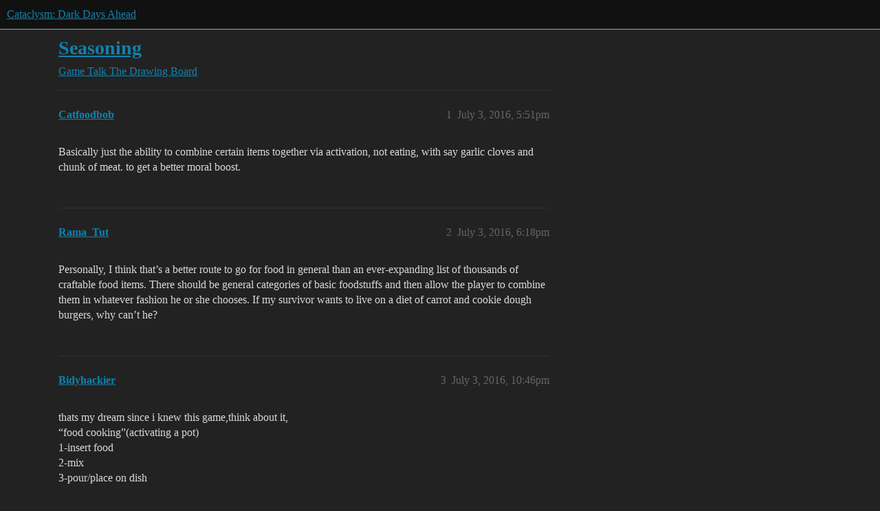

--- FILE ---
content_type: text/html; charset=utf-8
request_url: https://discourse.cataclysmdda.org/t/seasoning/12154
body_size: 8137
content:
<!DOCTYPE html>
<html lang="en">
  <head>
    <meta charset="utf-8">
    <title>Seasoning - The Drawing Board - Cataclysm: Dark Days Ahead</title>
    <meta name="description" content="Basically just the ability to combine certain items together via activation, not eating, with say garlic cloves and chunk of meat. to get a better moral boost.">
    <meta name="generator" content="Discourse 2026.1.0-latest - https://github.com/discourse/discourse version 1676659dfa0f4a3e75814a2441fdc5789f93e7da">
<link rel="icon" type="image/png" href="https://us1.discourse-cdn.com/flex016/uploads/cataclysmdda/optimized/1X/d3b410003962b43026f911a405294af25a3818d5_2_32x32.png">
<link rel="apple-touch-icon" type="image/png" href="https://us1.discourse-cdn.com/flex016/uploads/cataclysmdda/optimized/1X/21b5d044e8473b25d0bf905d60477e25f6fbe0cf_2_180x180.png">
<meta name="theme-color" media="all" content="#111111">

<meta name="color-scheme" content="dark">

<meta name="viewport" content="width=device-width, initial-scale=1.0, minimum-scale=1.0, viewport-fit=cover">
<link rel="canonical" href="https://discourse.cataclysmdda.org/t/seasoning/12154" />


<link rel="search" type="application/opensearchdescription+xml" href="https://discourse.cataclysmdda.org/opensearch.xml" title="Cataclysm: Dark Days Ahead Search">

    
    <link href="https://sea2.discourse-cdn.com/flex016/stylesheets/color_definitions_simple-dark_1_1_a4c371932b199d412bef87224ea3fb630178fec2.css?__ws=discourse.cataclysmdda.org" media="all" rel="stylesheet" class="light-scheme" data-scheme-id="1"/>

<link href="https://sea2.discourse-cdn.com/flex016/stylesheets/common_b45542f502a9b74f94f78f28f58db5f6a454f02e.css?__ws=discourse.cataclysmdda.org" media="all" rel="stylesheet" data-target="common"  />

  <link href="https://sea2.discourse-cdn.com/flex016/stylesheets/mobile_b45542f502a9b74f94f78f28f58db5f6a454f02e.css?__ws=discourse.cataclysmdda.org" media="(max-width: 39.99999rem)" rel="stylesheet" data-target="mobile"  />
  <link href="https://sea2.discourse-cdn.com/flex016/stylesheets/desktop_b45542f502a9b74f94f78f28f58db5f6a454f02e.css?__ws=discourse.cataclysmdda.org" media="(min-width: 40rem)" rel="stylesheet" data-target="desktop"  />



    <link href="https://sea2.discourse-cdn.com/flex016/stylesheets/checklist_b45542f502a9b74f94f78f28f58db5f6a454f02e.css?__ws=discourse.cataclysmdda.org" media="all" rel="stylesheet" data-target="checklist"  />
    <link href="https://sea2.discourse-cdn.com/flex016/stylesheets/discourse-adplugin_b45542f502a9b74f94f78f28f58db5f6a454f02e.css?__ws=discourse.cataclysmdda.org" media="all" rel="stylesheet" data-target="discourse-adplugin"  />
    <link href="https://sea2.discourse-cdn.com/flex016/stylesheets/discourse-ai_b45542f502a9b74f94f78f28f58db5f6a454f02e.css?__ws=discourse.cataclysmdda.org" media="all" rel="stylesheet" data-target="discourse-ai"  />
    <link href="https://sea2.discourse-cdn.com/flex016/stylesheets/discourse-cakeday_b45542f502a9b74f94f78f28f58db5f6a454f02e.css?__ws=discourse.cataclysmdda.org" media="all" rel="stylesheet" data-target="discourse-cakeday"  />
    <link href="https://sea2.discourse-cdn.com/flex016/stylesheets/discourse-chat-integration_b45542f502a9b74f94f78f28f58db5f6a454f02e.css?__ws=discourse.cataclysmdda.org" media="all" rel="stylesheet" data-target="discourse-chat-integration"  />
    <link href="https://sea2.discourse-cdn.com/flex016/stylesheets/discourse-details_b45542f502a9b74f94f78f28f58db5f6a454f02e.css?__ws=discourse.cataclysmdda.org" media="all" rel="stylesheet" data-target="discourse-details"  />
    <link href="https://sea2.discourse-cdn.com/flex016/stylesheets/discourse-github_b45542f502a9b74f94f78f28f58db5f6a454f02e.css?__ws=discourse.cataclysmdda.org" media="all" rel="stylesheet" data-target="discourse-github"  />
    <link href="https://sea2.discourse-cdn.com/flex016/stylesheets/discourse-lazy-videos_b45542f502a9b74f94f78f28f58db5f6a454f02e.css?__ws=discourse.cataclysmdda.org" media="all" rel="stylesheet" data-target="discourse-lazy-videos"  />
    <link href="https://sea2.discourse-cdn.com/flex016/stylesheets/discourse-local-dates_b45542f502a9b74f94f78f28f58db5f6a454f02e.css?__ws=discourse.cataclysmdda.org" media="all" rel="stylesheet" data-target="discourse-local-dates"  />
    <link href="https://sea2.discourse-cdn.com/flex016/stylesheets/discourse-narrative-bot_b45542f502a9b74f94f78f28f58db5f6a454f02e.css?__ws=discourse.cataclysmdda.org" media="all" rel="stylesheet" data-target="discourse-narrative-bot"  />
    <link href="https://sea2.discourse-cdn.com/flex016/stylesheets/discourse-patreon_b45542f502a9b74f94f78f28f58db5f6a454f02e.css?__ws=discourse.cataclysmdda.org" media="all" rel="stylesheet" data-target="discourse-patreon"  />
    <link href="https://sea2.discourse-cdn.com/flex016/stylesheets/discourse-presence_b45542f502a9b74f94f78f28f58db5f6a454f02e.css?__ws=discourse.cataclysmdda.org" media="all" rel="stylesheet" data-target="discourse-presence"  />
    <link href="https://sea2.discourse-cdn.com/flex016/stylesheets/discourse-solved_b45542f502a9b74f94f78f28f58db5f6a454f02e.css?__ws=discourse.cataclysmdda.org" media="all" rel="stylesheet" data-target="discourse-solved"  />
    <link href="https://sea2.discourse-cdn.com/flex016/stylesheets/footnote_b45542f502a9b74f94f78f28f58db5f6a454f02e.css?__ws=discourse.cataclysmdda.org" media="all" rel="stylesheet" data-target="footnote"  />
    <link href="https://sea2.discourse-cdn.com/flex016/stylesheets/hosted-site_b45542f502a9b74f94f78f28f58db5f6a454f02e.css?__ws=discourse.cataclysmdda.org" media="all" rel="stylesheet" data-target="hosted-site"  />
    <link href="https://sea2.discourse-cdn.com/flex016/stylesheets/poll_b45542f502a9b74f94f78f28f58db5f6a454f02e.css?__ws=discourse.cataclysmdda.org" media="all" rel="stylesheet" data-target="poll"  />
    <link href="https://sea2.discourse-cdn.com/flex016/stylesheets/spoiler-alert_b45542f502a9b74f94f78f28f58db5f6a454f02e.css?__ws=discourse.cataclysmdda.org" media="all" rel="stylesheet" data-target="spoiler-alert"  />
    <link href="https://sea2.discourse-cdn.com/flex016/stylesheets/discourse-ai_mobile_b45542f502a9b74f94f78f28f58db5f6a454f02e.css?__ws=discourse.cataclysmdda.org" media="(max-width: 39.99999rem)" rel="stylesheet" data-target="discourse-ai_mobile"  />
    <link href="https://sea2.discourse-cdn.com/flex016/stylesheets/discourse-solved_mobile_b45542f502a9b74f94f78f28f58db5f6a454f02e.css?__ws=discourse.cataclysmdda.org" media="(max-width: 39.99999rem)" rel="stylesheet" data-target="discourse-solved_mobile"  />
    <link href="https://sea2.discourse-cdn.com/flex016/stylesheets/discourse-ai_desktop_b45542f502a9b74f94f78f28f58db5f6a454f02e.css?__ws=discourse.cataclysmdda.org" media="(min-width: 40rem)" rel="stylesheet" data-target="discourse-ai_desktop"  />
    <link href="https://sea2.discourse-cdn.com/flex016/stylesheets/poll_desktop_b45542f502a9b74f94f78f28f58db5f6a454f02e.css?__ws=discourse.cataclysmdda.org" media="(min-width: 40rem)" rel="stylesheet" data-target="poll_desktop"  />

  
    
    

    
    
        <link rel="alternate nofollow" type="application/rss+xml" title="RSS feed of &#39;Seasoning&#39;" href="https://discourse.cataclysmdda.org/t/seasoning/12154.rss" />
    <meta property="og:site_name" content="Cataclysm: Dark Days Ahead" />
<meta property="og:type" content="website" />
<meta name="twitter:card" content="summary" />
<meta name="twitter:image" content="https://us1.discourse-cdn.com/flex016/uploads/cataclysmdda/original/1X/21b5d044e8473b25d0bf905d60477e25f6fbe0cf.png" />
<meta property="og:image" content="https://us1.discourse-cdn.com/flex016/uploads/cataclysmdda/original/1X/21b5d044e8473b25d0bf905d60477e25f6fbe0cf.png" />
<meta property="og:url" content="https://discourse.cataclysmdda.org/t/seasoning/12154" />
<meta name="twitter:url" content="https://discourse.cataclysmdda.org/t/seasoning/12154" />
<meta property="og:title" content="Seasoning" />
<meta name="twitter:title" content="Seasoning" />
<meta property="og:description" content="Basically just the ability to combine certain items together via activation, not eating, with say garlic cloves and chunk of meat. to get a better moral boost." />
<meta name="twitter:description" content="Basically just the ability to combine certain items together via activation, not eating, with say garlic cloves and chunk of meat. to get a better moral boost." />
<meta property="og:article:section" content="Game Talk" />
<meta property="og:article:section:color" content="BF1E2E" />
<meta property="og:article:section" content="The Drawing Board" />
<meta property="og:article:section:color" content="AB9364" />
<meta property="article:published_time" content="2016-07-03T17:51:41+00:00" />
<meta property="og:ignore_canonical" content="true" />


    
  </head>
  <body class="crawler ">
    
    <header>
  <a href="/">Cataclysm: Dark Days Ahead</a>
</header>

    <div id="main-outlet" class="wrap" role="main">
        <div id="topic-title">
    <h1>
      <a href="/t/seasoning/12154">Seasoning</a>
    </h1>

      <div class="topic-category" itemscope itemtype="http://schema.org/BreadcrumbList">
          <span itemprop="itemListElement" itemscope itemtype="http://schema.org/ListItem">
            <a href="/c/game-talk/27" class="badge-wrapper bullet" itemprop="item">
              <span class='badge-category-bg' style='background-color: #BF1E2E'></span>
              <span class='badge-category clear-badge'>
                <span class='category-name' itemprop='name'>Game Talk</span>
              </span>
            </a>
            <meta itemprop="position" content="1" />
          </span>
          <span itemprop="itemListElement" itemscope itemtype="http://schema.org/ListItem">
            <a href="/c/game-talk/the-drawing-board/10" class="badge-wrapper bullet" itemprop="item">
              <span class='badge-category-bg' style='background-color: #AB9364'></span>
              <span class='badge-category clear-badge'>
                <span class='category-name' itemprop='name'>The Drawing Board</span>
              </span>
            </a>
            <meta itemprop="position" content="2" />
          </span>
      </div>

  </div>

  

    <div itemscope itemtype='http://schema.org/DiscussionForumPosting'>
      <meta itemprop='headline' content='Seasoning'>
      <link itemprop='url' href='https://discourse.cataclysmdda.org/t/seasoning/12154'>
      <meta itemprop='datePublished' content='2016-07-03T17:51:41Z'>
        <meta itemprop='articleSection' content='The Drawing Board'>
      <meta itemprop='keywords' content=''>
      <div itemprop='publisher' itemscope itemtype="http://schema.org/Organization">
        <meta itemprop='name' content='Cataclysm: Dark Days Ahead project'>
          <div itemprop='logo' itemscope itemtype="http://schema.org/ImageObject">
            <meta itemprop='url' content='https://us1.discourse-cdn.com/flex016/uploads/cataclysmdda/original/1X/21b5d044e8473b25d0bf905d60477e25f6fbe0cf.png'>
          </div>
      </div>


          <div id='post_1'  class='topic-body crawler-post'>
            <div class='crawler-post-meta'>
              <span class="creator" itemprop="author" itemscope itemtype="http://schema.org/Person">
                <a itemprop="url" rel='nofollow' href='https://discourse.cataclysmdda.org/u/Catfoodbob'><span itemprop='name'>Catfoodbob</span></a>
                
              </span>

                <link itemprop="mainEntityOfPage" href="https://discourse.cataclysmdda.org/t/seasoning/12154">


              <span class="crawler-post-infos">
                  <time  datetime='2016-07-03T17:51:41Z' class='post-time'>
                    July 3, 2016,  5:51pm
                  </time>
                  <meta itemprop='dateModified' content='2016-07-03T17:51:41Z'>
              <span itemprop='position'>1</span>
              </span>
            </div>
            <div class='post' itemprop='text'>
              <p>Basically just the ability to combine certain items together via activation, not eating, with say garlic cloves and chunk of meat. to get a better moral boost.</p>
            </div>

            <div itemprop="interactionStatistic" itemscope itemtype="http://schema.org/InteractionCounter">
              <meta itemprop="interactionType" content="http://schema.org/LikeAction"/>
              <meta itemprop="userInteractionCount" content="0" />
              <span class='post-likes'></span>
            </div>


            
          </div>
          <div id='post_2' itemprop='comment' itemscope itemtype='http://schema.org/Comment' class='topic-body crawler-post'>
            <div class='crawler-post-meta'>
              <span class="creator" itemprop="author" itemscope itemtype="http://schema.org/Person">
                <a itemprop="url" rel='nofollow' href='https://discourse.cataclysmdda.org/u/Rama_Tut'><span itemprop='name'>Rama_Tut</span></a>
                
              </span>



              <span class="crawler-post-infos">
                  <time itemprop='datePublished' datetime='2016-07-03T18:18:54Z' class='post-time'>
                    July 3, 2016,  6:18pm
                  </time>
                  <meta itemprop='dateModified' content='2016-07-03T18:18:54Z'>
              <span itemprop='position'>2</span>
              </span>
            </div>
            <div class='post' itemprop='text'>
              <p>Personally, I think that’s a better route to go for food in general than an ever-expanding list of thousands of craftable food items.  There should be general categories of basic foodstuffs and then allow the player to combine them in whatever fashion he or she chooses.  If my survivor wants to live on a diet of carrot and cookie dough burgers, why can’t he?</p>
            </div>

            <div itemprop="interactionStatistic" itemscope itemtype="http://schema.org/InteractionCounter">
              <meta itemprop="interactionType" content="http://schema.org/LikeAction"/>
              <meta itemprop="userInteractionCount" content="0" />
              <span class='post-likes'></span>
            </div>


            
          </div>
          <div id='post_3' itemprop='comment' itemscope itemtype='http://schema.org/Comment' class='topic-body crawler-post'>
            <div class='crawler-post-meta'>
              <span class="creator" itemprop="author" itemscope itemtype="http://schema.org/Person">
                <a itemprop="url" rel='nofollow' href='https://discourse.cataclysmdda.org/u/Bidyhackier'><span itemprop='name'>Bidyhackier</span></a>
                
              </span>



              <span class="crawler-post-infos">
                  <time itemprop='datePublished' datetime='2016-07-03T22:46:15Z' class='post-time'>
                    July 3, 2016, 10:46pm
                  </time>
                  <meta itemprop='dateModified' content='2016-07-03T22:46:15Z'>
              <span itemprop='position'>3</span>
              </span>
            </div>
            <div class='post' itemprop='text'>
              <p>thats my dream since i knew this game,think about it,<br>
“food cooking”(activating a pot)<br>
1-insert food<br>
2-mix<br>
3-pour/place on dish</p>
<p>so you could like add,3 chunks of meat,1 bottle of water,3 garlic cloves,<span class="bbcode-s">3 elf-a mutagens</span>,a rock.then mix for 30 mins and the nutrition and  effects of all foods would be summed up</p>
            </div>

            <div itemprop="interactionStatistic" itemscope itemtype="http://schema.org/InteractionCounter">
              <meta itemprop="interactionType" content="http://schema.org/LikeAction"/>
              <meta itemprop="userInteractionCount" content="0" />
              <span class='post-likes'></span>
            </div>


            
          </div>
          <div id='post_4' itemprop='comment' itemscope itemtype='http://schema.org/Comment' class='topic-body crawler-post'>
            <div class='crawler-post-meta'>
              <span class="creator" itemprop="author" itemscope itemtype="http://schema.org/Person">
                <a itemprop="url" rel='nofollow' href='https://discourse.cataclysmdda.org/u/Soyweiser'><span itemprop='name'>Soyweiser</span></a>
                
              </span>



              <span class="crawler-post-infos">
                  <time itemprop='datePublished' datetime='2016-07-03T22:56:22Z' class='post-time'>
                    July 3, 2016, 10:56pm
                  </time>
                  <meta itemprop='dateModified' content='2016-07-03T22:56:22Z'>
              <span itemprop='position'>4</span>
              </span>
            </div>
            <div class='post' itemprop='text'>
              <p>I think if you make a nice pull request with working code in it, people would not oppose it.</p>
<p>But yeah, the implementation of it is hard, and takes a lot of time.</p>
            </div>

            <div itemprop="interactionStatistic" itemscope itemtype="http://schema.org/InteractionCounter">
              <meta itemprop="interactionType" content="http://schema.org/LikeAction"/>
              <meta itemprop="userInteractionCount" content="0" />
              <span class='post-likes'></span>
            </div>


            
          </div>
          <div id='post_5' itemprop='comment' itemscope itemtype='http://schema.org/Comment' class='topic-body crawler-post'>
            <div class='crawler-post-meta'>
              <span class="creator" itemprop="author" itemscope itemtype="http://schema.org/Person">
                <a itemprop="url" rel='nofollow' href='https://discourse.cataclysmdda.org/u/Miloch'><span itemprop='name'>Miloch</span></a>
                
              </span>



              <span class="crawler-post-infos">
                  <time itemprop='datePublished' datetime='2016-07-04T16:40:02Z' class='post-time'>
                    July 4, 2016,  4:40pm
                  </time>
                  <meta itemprop='dateModified' content='2016-07-04T16:40:02Z'>
              <span itemprop='position'>5</span>
              </span>
            </div>
            <div class='post' itemprop='text'>
              <p>Instead of a rehaul of the current system I’d rather think of a modification to the current system.  Recipe modifiers.  Yes, they’d probably need to be added per recipe like the current recipes, but would take considerably less code, me thinks.  (I’m not a coder, don’t ask me for a real answer on this.)  If you add certain items to recipes the end result would be modified slightly.  Adding a spice to some recipes to increase moral bonus like you said.</p>
            </div>

            <div itemprop="interactionStatistic" itemscope itemtype="http://schema.org/InteractionCounter">
              <meta itemprop="interactionType" content="http://schema.org/LikeAction"/>
              <meta itemprop="userInteractionCount" content="0" />
              <span class='post-likes'></span>
            </div>


            
          </div>
          <div id='post_6' itemprop='comment' itemscope itemtype='http://schema.org/Comment' class='topic-body crawler-post'>
            <div class='crawler-post-meta'>
              <span class="creator" itemprop="author" itemscope itemtype="http://schema.org/Person">
                <a itemprop="url" rel='nofollow' href='https://discourse.cataclysmdda.org/u/Soyweiser'><span itemprop='name'>Soyweiser</span></a>
                
              </span>



              <span class="crawler-post-infos">
                  <time itemprop='datePublished' datetime='2016-07-04T16:55:24Z' class='post-time'>
                    July 4, 2016,  4:55pm
                  </time>
                  <meta itemprop='dateModified' content='2016-07-04T16:55:24Z'>
              <span itemprop='position'>6</span>
              </span>
            </div>
            <div class='post' itemprop='text'>
              <aside class="quote no-group" data-username="Miloch" data-post="5" data-topic="12154">
<div class="title">
<div class="quote-controls"></div>
<img loading="lazy" alt="" width="24" height="24" src="https://sea2.discourse-cdn.com/flex016/user_avatar/discourse.cataclysmdda.org/miloch/48/1339_2.png" class="avatar"> Miloch:</div>
<blockquote>
<p>Instead of a rehaul of the current system I’d rather think of a modification to the current system.  Recipe modifiers.  Yes, they’d probably need to be added per recipe like the current recipes, but would take considerably less code, me thinks.  (I’m not a coder, don’t ask me for a real answer on this.)  If you add certain items to recipes the end result would be modified slightly.  Adding a spice to some recipes to increase moral bonus like you said.</p>
</blockquote>
</aside>
<p>Think you could abuse the mod system from weapons to also apply to food. But that will lead to some strange situations. (Make cooked meat, add ketchup, make other food out of cooked meat. Ketchup goes poof). Think keeping track of different food condiments after long crafting chains will be hard. Or lead to strange results.</p>
            </div>

            <div itemprop="interactionStatistic" itemscope itemtype="http://schema.org/InteractionCounter">
              <meta itemprop="interactionType" content="http://schema.org/LikeAction"/>
              <meta itemprop="userInteractionCount" content="0" />
              <span class='post-likes'></span>
            </div>


            
          </div>
          <div id='post_7' itemprop='comment' itemscope itemtype='http://schema.org/Comment' class='topic-body crawler-post'>
            <div class='crawler-post-meta'>
              <span class="creator" itemprop="author" itemscope itemtype="http://schema.org/Person">
                <a itemprop="url" rel='nofollow' href='https://discourse.cataclysmdda.org/u/Miloch'><span itemprop='name'>Miloch</span></a>
                
              </span>



              <span class="crawler-post-infos">
                  <time itemprop='datePublished' datetime='2016-07-04T16:58:43Z' class='post-time'>
                    July 4, 2016,  4:58pm
                  </time>
                  <meta itemprop='dateModified' content='2016-07-04T16:58:43Z'>
              <span itemprop='position'>7</span>
              </span>
            </div>
            <div class='post' itemprop='text'>
              <p>The system I was envisioning wasn’t being able to apply ketchup to everything.  It was applied per recipe in ways that made sense.  Aka a human check and still involves a lot of human labor.</p>
            </div>

            <div itemprop="interactionStatistic" itemscope itemtype="http://schema.org/InteractionCounter">
              <meta itemprop="interactionType" content="http://schema.org/LikeAction"/>
              <meta itemprop="userInteractionCount" content="0" />
              <span class='post-likes'></span>
            </div>


            
          </div>
          <div id='post_8' itemprop='comment' itemscope itemtype='http://schema.org/Comment' class='topic-body crawler-post'>
            <div class='crawler-post-meta'>
              <span class="creator" itemprop="author" itemscope itemtype="http://schema.org/Person">
                <a itemprop="url" rel='nofollow' href='https://discourse.cataclysmdda.org/u/Soyweiser'><span itemprop='name'>Soyweiser</span></a>
                
              </span>



              <span class="crawler-post-infos">
                  <time itemprop='datePublished' datetime='2016-07-04T17:18:40Z' class='post-time'>
                    July 4, 2016,  5:18pm
                  </time>
                  <meta itemprop='dateModified' content='2016-07-04T17:18:40Z'>
              <span itemprop='position'>8</span>
              </span>
            </div>
            <div class='post' itemprop='text'>
              <aside class="quote no-group" data-username="Miloch" data-post="7" data-topic="12154">
<div class="title">
<div class="quote-controls"></div>
<img loading="lazy" alt="" width="24" height="24" src="https://sea2.discourse-cdn.com/flex016/user_avatar/discourse.cataclysmdda.org/miloch/48/1339_2.png" class="avatar"> Miloch:</div>
<blockquote>
<p>The system I was envisioning wasn’t being able to apply ketchup to everything.  It was applied per recipe in ways that made sense.  Aka a human check and still involves a lot of human labor.</p>
</blockquote>
</aside>
<p>Ow god you are one of those ‘no ketchup on pizza’ purists?</p>
<p>The system I was envisioning was a lot less human labor involved.</p>
            </div>

            <div itemprop="interactionStatistic" itemscope itemtype="http://schema.org/InteractionCounter">
              <meta itemprop="interactionType" content="http://schema.org/LikeAction"/>
              <meta itemprop="userInteractionCount" content="0" />
              <span class='post-likes'></span>
            </div>


            
          </div>
          <div id='post_9' itemprop='comment' itemscope itemtype='http://schema.org/Comment' class='topic-body crawler-post'>
            <div class='crawler-post-meta'>
              <span class="creator" itemprop="author" itemscope itemtype="http://schema.org/Person">
                <a itemprop="url" rel='nofollow' href='https://discourse.cataclysmdda.org/u/Coolthulhu'><span itemprop='name'>Coolthulhu</span></a>
                
              </span>



              <span class="crawler-post-infos">
                  <time itemprop='datePublished' datetime='2016-07-04T17:31:50Z' class='post-time'>
                    July 4, 2016,  5:31pm
                  </time>
                  <meta itemprop='dateModified' content='2016-07-04T17:31:50Z'>
              <span itemprop='position'>9</span>
              </span>
            </div>
            <div class='post' itemprop='text'>
              <p>It’s actually harder to write properly than it sounds.</p>
<p>Those are out:</p>
<p>[ul][li]Giving spices a special use function that adds “tasty” flag to items. Too tedious to apply, too hacky and too hardcoded.[/li]<br>
[li]Adding a special function with its own UI just for spicing. Even worse than the above.[/li][/ul]</p>
<p>The only option I see is adding optional crafting components and basing the result on those. But that’s just crafting flag inheritance system with all its requirements like informing people about the results BEFORE the craft is started.<br>
Crafting system code is rather convoluted and updating it involves changing quite a lot.</p>
            </div>

            <div itemprop="interactionStatistic" itemscope itemtype="http://schema.org/InteractionCounter">
              <meta itemprop="interactionType" content="http://schema.org/LikeAction"/>
              <meta itemprop="userInteractionCount" content="0" />
              <span class='post-likes'></span>
            </div>


            
          </div>
          <div id='post_10' itemprop='comment' itemscope itemtype='http://schema.org/Comment' class='topic-body crawler-post'>
            <div class='crawler-post-meta'>
              <span class="creator" itemprop="author" itemscope itemtype="http://schema.org/Person">
                <a itemprop="url" rel='nofollow' href='https://discourse.cataclysmdda.org/u/Miloch'><span itemprop='name'>Miloch</span></a>
                
              </span>



              <span class="crawler-post-infos">
                  <time itemprop='datePublished' datetime='2016-07-04T18:52:18Z' class='post-time'>
                    July 4, 2016,  6:52pm
                  </time>
                  <meta itemprop='dateModified' content='2016-07-04T18:52:18Z'>
              <span itemprop='position'>10</span>
              </span>
            </div>
            <div class='post' itemprop='text'>
              <p>Is the crafting code due for a overhaul or something?</p>
            </div>

            <div itemprop="interactionStatistic" itemscope itemtype="http://schema.org/InteractionCounter">
              <meta itemprop="interactionType" content="http://schema.org/LikeAction"/>
              <meta itemprop="userInteractionCount" content="0" />
              <span class='post-likes'></span>
            </div>


            
          </div>
          <div id='post_11' itemprop='comment' itemscope itemtype='http://schema.org/Comment' class='topic-body crawler-post'>
            <div class='crawler-post-meta'>
              <span class="creator" itemprop="author" itemscope itemtype="http://schema.org/Person">
                <a itemprop="url" rel='nofollow' href='https://discourse.cataclysmdda.org/u/Rama_Tut'><span itemprop='name'>Rama_Tut</span></a>
                
              </span>



              <span class="crawler-post-infos">
                  <time itemprop='datePublished' datetime='2016-07-04T22:58:15Z' class='post-time'>
                    July 4, 2016, 10:58pm
                  </time>
                  <meta itemprop='dateModified' content='2016-07-04T22:58:15Z'>
              <span itemprop='position'>11</span>
              </span>
            </div>
            <div class='post' itemprop='text'>
              <aside class="quote group-Contributor" data-username="Coolthulhu" data-post="9" data-topic="12154">
<div class="title">
<div class="quote-controls"></div>
<img loading="lazy" alt="" width="24" height="24" src="https://sea2.discourse-cdn.com/flex016/user_avatar/discourse.cataclysmdda.org/coolthulhu/48/2446_2.png" class="avatar"> Coolthulhu:</div>
<blockquote>
<p>Crafting system code is rather convoluted and updating it involves changing quite a lot.</p>
</blockquote>
</aside>
<p>The crafting system is unsustainable.  If you have a shelf full of recipe books, it’s already a painfully long wait each time you craft something for all those recipes to get read, and if we keep adding more recipes, the game will eventually just break.  I’m guessing there’s a plan to fix this before it happens?</p>
            </div>

            <div itemprop="interactionStatistic" itemscope itemtype="http://schema.org/InteractionCounter">
              <meta itemprop="interactionType" content="http://schema.org/LikeAction"/>
              <meta itemprop="userInteractionCount" content="0" />
              <span class='post-likes'></span>
            </div>


            
          </div>
          <div id='post_12' itemprop='comment' itemscope itemtype='http://schema.org/Comment' class='topic-body crawler-post'>
            <div class='crawler-post-meta'>
              <span class="creator" itemprop="author" itemscope itemtype="http://schema.org/Person">
                <a itemprop="url" rel='nofollow' href='https://discourse.cataclysmdda.org/u/pisskop'><span itemprop='name'>pisskop</span></a>
                
              </span>



              <span class="crawler-post-infos">
                  <time itemprop='datePublished' datetime='2016-07-05T00:37:10Z' class='post-time'>
                    July 5, 2016, 12:37am
                  </time>
                  <meta itemprop='dateModified' content='2016-07-05T00:37:10Z'>
              <span itemprop='position'>12</span>
              </span>
            </div>
            <div class='post' itemprop='text'>
              <p>cant we add an option to ‘favorite’ recipes?  or hide some?</p>
<p>I dont think its too hard to search for things, and plus with the new memorization mechanics it shouldnt be an issue</p>
            </div>

            <div itemprop="interactionStatistic" itemscope itemtype="http://schema.org/InteractionCounter">
              <meta itemprop="interactionType" content="http://schema.org/LikeAction"/>
              <meta itemprop="userInteractionCount" content="0" />
              <span class='post-likes'></span>
            </div>


            
          </div>
          <div id='post_13' itemprop='comment' itemscope itemtype='http://schema.org/Comment' class='topic-body crawler-post'>
            <div class='crawler-post-meta'>
              <span class="creator" itemprop="author" itemscope itemtype="http://schema.org/Person">
                <a itemprop="url" rel='nofollow' href='https://discourse.cataclysmdda.org/u/Coolthulhu'><span itemprop='name'>Coolthulhu</span></a>
                
              </span>



              <span class="crawler-post-infos">
                  <time itemprop='datePublished' datetime='2016-07-05T03:35:34Z' class='post-time'>
                    July 5, 2016,  3:35am
                  </time>
                  <meta itemprop='dateModified' content='2016-07-05T03:35:34Z'>
              <span itemprop='position'>13</span>
              </span>
            </div>
            <div class='post' itemprop='text'>
              <aside class="quote no-group" data-username="Rama Tut" data-post="11" data-topic="12154">
<div class="title">
<div class="quote-controls"></div>
 Rama Tut:</div>
<blockquote>
<p>The crafting system is unsustainable.</p>
</blockquote>
</aside>
<p>It only gets really bad with giant crafting inventories.<br>
Upgrading item multiplicity code (so that you don’t have 100 separate “skewer” items, but 100x skewer, 100x rag etc.) would help that, but it won’t happen soon.<br>
Until then, the only really sure way of limiting the time in menu is limiting the crafting area. If your crafting area contains thousands of items, expect it to take a long time, as all items in the area have to be cached.</p>
<p>You can try submitting a save with bad load times as an example. Those can help with localizing the causes of slowdowns.</p>
            </div>

            <div itemprop="interactionStatistic" itemscope itemtype="http://schema.org/InteractionCounter">
              <meta itemprop="interactionType" content="http://schema.org/LikeAction"/>
              <meta itemprop="userInteractionCount" content="0" />
              <span class='post-likes'></span>
            </div>


            
          </div>
          <div id='post_14' itemprop='comment' itemscope itemtype='http://schema.org/Comment' class='topic-body crawler-post'>
            <div class='crawler-post-meta'>
              <span class="creator" itemprop="author" itemscope itemtype="http://schema.org/Person">
                <a itemprop="url" rel='nofollow' href='https://discourse.cataclysmdda.org/u/Gnorse'><span itemprop='name'>Gnorse</span></a>
                
              </span>



              <span class="crawler-post-infos">
                  <time itemprop='datePublished' datetime='2016-07-06T09:39:02Z' class='post-time'>
                    July 6, 2016,  9:39am
                  </time>
                  <meta itemprop='dateModified' content='2016-07-06T09:39:02Z'>
              <span itemprop='position'>14</span>
              </span>
            </div>
            <div class='post' itemprop='text'>
              <p>what you are asking for is pretty much dwarf fortress’s cooking system which i very much like so +1</p>
            </div>

            <div itemprop="interactionStatistic" itemscope itemtype="http://schema.org/InteractionCounter">
              <meta itemprop="interactionType" content="http://schema.org/LikeAction"/>
              <meta itemprop="userInteractionCount" content="0" />
              <span class='post-likes'></span>
            </div>


            
          </div>
          <div id='post_15' itemprop='comment' itemscope itemtype='http://schema.org/Comment' class='topic-body crawler-post'>
            <div class='crawler-post-meta'>
              <span class="creator" itemprop="author" itemscope itemtype="http://schema.org/Person">
                <a itemprop="url" rel='nofollow' href='https://discourse.cataclysmdda.org/u/Litppunk'><span itemprop='name'>Litppunk</span></a>
                
              </span>



              <span class="crawler-post-infos">
                  <time itemprop='datePublished' datetime='2016-07-06T15:40:01Z' class='post-time'>
                    July 6, 2016,  3:40pm
                  </time>
                  <meta itemprop='dateModified' content='2016-07-06T15:40:01Z'>
              <span itemprop='position'>15</span>
              </span>
            </div>
            <div class='post' itemprop='text'>
              <p>Something to just cut down on menus would help ALOT. Last time I played you had to manually scroll to that item WAY down THERE &gt;.&gt; or scroll up through all the recipes you can’t make. Some things that will help short term and maybe also long term:</p>
<ol>
<li>
<p>toggle-able can’t craft view - basically if I can’t make it right now, I want the option to not look at it.</p>
</li>
<li>
<p>better search options - said this one before somewhere but make it so you can ALWAYS search by the skill and LEVEL instead of ONLY when its a non-main skill<br>
EX: cooking(4) should be a viable search option<br>
note: also allow more variants (with space, without, w/ or w/o parentheses etc.)</p>
</li>
<li>
<p>Sub categories/ ways to search via tags etc - We can search based on material, some sort of expansion on this would help</p>
</li>
</ol>
<p><a href="http://4.pg" rel="nofollow noopener">4.pg</a> Up. pg Down in crafting menu &amp; shortcuts - If I recall only way to navigate crafting menu is manually scrolling 1 item at a time. Let us do normal inventory style navigation, more or less, and let us move a page at a time with pgUp pgDown.</p>
<p>Sorry if any of these are out of date.</p>
            </div>

            <div itemprop="interactionStatistic" itemscope itemtype="http://schema.org/InteractionCounter">
              <meta itemprop="interactionType" content="http://schema.org/LikeAction"/>
              <meta itemprop="userInteractionCount" content="0" />
              <span class='post-likes'></span>
            </div>


            
          </div>
          <div id='post_16' itemprop='comment' itemscope itemtype='http://schema.org/Comment' class='topic-body crawler-post'>
            <div class='crawler-post-meta'>
              <span class="creator" itemprop="author" itemscope itemtype="http://schema.org/Person">
                <a itemprop="url" rel='nofollow' href='https://discourse.cataclysmdda.org/u/monocata'><span itemprop='name'>monocata</span></a>
                
              </span>



              <span class="crawler-post-infos">
                  <time itemprop='datePublished' datetime='2016-07-30T21:15:46Z' class='post-time'>
                    July 30, 2016,  9:15pm
                  </time>
                  <meta itemprop='dateModified' content='2016-07-30T21:15:46Z'>
              <span itemprop='position'>16</span>
              </span>
            </div>
            <div class='post' itemprop='text'>
              <p>maybe just to make cooking easy?</p>
<p>can just set some kind of general type material~<br>
like melon, berry the take a randomly Nutrition, Quench, Enjoyability, and Spoils time.</p>
<p>and result will be only few of the list<br>
like sandwitch with meat, vagetable.<br>
noodle with meat, vagetable.<br>
boiled rice with meat, vagetable.<br>
bread or cookie with jam.<br>
fried meat and salad make deluxe sandwich as so on.</p>
<p>maybe there are some strange one for some people.</p>
<p>i think it can even reduce the list to a small one.<br>
and cooking skill can make a random bonus or Penalty(if fail) if you add seasoning.<br>
and add all bonus or Penalty to result.</p>
            </div>

            <div itemprop="interactionStatistic" itemscope itemtype="http://schema.org/InteractionCounter">
              <meta itemprop="interactionType" content="http://schema.org/LikeAction"/>
              <meta itemprop="userInteractionCount" content="0" />
              <span class='post-likes'></span>
            </div>


            
          </div>
          <div id='post_17' itemprop='comment' itemscope itemtype='http://schema.org/Comment' class='topic-body crawler-post'>
            <div class='crawler-post-meta'>
              <span class="creator" itemprop="author" itemscope itemtype="http://schema.org/Person">
                <a itemprop="url" rel='nofollow' href='https://discourse.cataclysmdda.org/u/Litppunk'><span itemprop='name'>Litppunk</span></a>
                
              </span>



              <span class="crawler-post-infos">
                  <time itemprop='datePublished' datetime='2016-08-11T03:44:52Z' class='post-time'>
                    August 11, 2016,  3:44am
                  </time>
                  <meta itemprop='dateModified' content='2016-08-11T03:44:52Z'>
              <span itemprop='position'>17</span>
              </span>
            </div>
            <div class='post' itemprop='text'>
              <p>That actually sounds like it might be a good idea… except we have all those nutrients and stuff now that are getting fleshed out and amazing. The seasoning side should definitely work though.</p>
            </div>

            <div itemprop="interactionStatistic" itemscope itemtype="http://schema.org/InteractionCounter">
              <meta itemprop="interactionType" content="http://schema.org/LikeAction"/>
              <meta itemprop="userInteractionCount" content="0" />
              <span class='post-likes'></span>
            </div>


            
          </div>
          <div id='post_18' itemprop='comment' itemscope itemtype='http://schema.org/Comment' class='topic-body crawler-post'>
            <div class='crawler-post-meta'>
              <span class="creator" itemprop="author" itemscope itemtype="http://schema.org/Person">
                <a itemprop="url" rel='nofollow' href='https://discourse.cataclysmdda.org/u/Pantalion'><span itemprop='name'>Pantalion</span></a>
                
              </span>



              <span class="crawler-post-infos">
                  <time itemprop='datePublished' datetime='2016-08-11T17:10:32Z' class='post-time'>
                    August 11, 2016,  5:10pm
                  </time>
                  <meta itemprop='dateModified' content='2016-08-11T17:10:32Z'>
              <span itemprop='position'>18</span>
              </span>
            </div>
            <div class='post' itemprop='text'>
              <p>If it was possible to work on a system from scratch, I think simplified cooking would be very desirable, and would work well with a vitamin system:</p>
<p>Food Ingredient: Jack’s Leg</p>
<p>Uncooked<br>
Material: Human Flesh<br>
Taste: 5<br>
Vitamins: Iron 5%, Vitamin A 20%, B12 5%, Calcium 10%, Vitamin C: 50% (that’d be the phelloderm),<br>
Calories: +25<br>
Quench: +5<br>
Special: Cannibal’s Prion 10% chance, Parasites 5% chance.<br>
Spoilage Time: 24 hours</p>
<p>Cooked Taste/Vitamins/Nutrition/Quench/Special<br>
Material: Human Flesh<br>
Taste: 15<br>
Vitamins: Iron 10%, Vitamin A 10%, B12 15%, Calcium 15%, Vitamin C: 20%<br>
Calories: +40<br>
Quench: +0<br>
Special: Cannibal’s Prion 5% chance.<br>
Spoilage Time: 48 hours</p>
<p>Some vitamins are destroyed by cooking, some food needs to be cooked to release vitamins more easily, or make it easier to digest.</p>
<p>Cooking would then unlock recipes into which ingredients could be added:</p>
<p>“Cook” - Nothing fancy, just turn 1x raw ingredient into cooked ingredient.<br>
Needs: Heat Source, Food Cooking 1.</p>
<p>“Salad” - Needs: Cutting 1.<br>
Adds: 5 Enjoyability.<br>
Minimum Ingredient: 1 Leafy Vegetable.<br>
Possible Ingredients: 5 of any salad compatible type, plus three seasonings.</p>
<p>“Soup” - Needs: Boiling 2, Food Cooking 3, Container, Heat Source.<br>
Adds: 5 Quench.<br>
Needs Ingredient: 1 Water per 2 ingredients added.<br>
Minimum Ingredients: 1 Vegetable/Animal/Mineral/Egg/Rock/Bone<br>
Possible Ingredients: 6 of any soup compatible type, plus three seasonings.<br>
Cooks all ingredients added, and produces 2 servings per ingredient. Divides the total nutrition/quench/vitamins among the total number of servings.</p>
<p>“Jerky” - Needs: Heat Source, Food Cooking 2<br>
Adds: x100 spoilage time.<br>
Needs ingredients</p>
<p>So Jack’s Leg Soup would be:</p>
<p>Two Jack’s Legs<br>
1 Water</p>
<p>4 Servings:<br>
Material: Water, Human Flesh<br>
Enjoyment: 15 (Enjoyment becomes the average of all ingredients, water has no taste and we used no seasonings).<br>
Vitamins per serving: 5% Iron, 5% Vitamin A, 7% B12, 7% Calcium, Vitamin C: 10%.<br>
Calories: 20<br>
Quench: 15<br>
Spoilage time: 48 hours (Shortest lived ingredient).<br>
Special: Cannibal’s Prion 5%.</p>
<p>Do you want to save your recipe? Y/N</p>
<p>“Shia Souprise” was added to your favourites!</p>
<p>So cooking in a soup would be a convenient way to cook a large number of items at the same time, include gross, healthy items that are good for you, and let you create a balanced, tasty meal with the ingredients you had available.</p>
<p>While certain “transformative” recipes could remain - Flour into bread, for example, or Seeds into fried seeds, there could still be variety:</p>
<p>“Bread” - Needs 1 flour per 3 ingredients.<br>
Possible ingredients: Seeds, nuts, dried fruit.</p>
<p>Fried Seeds + Flour + Acorns + Dried Orange</p>
<p>“Granary Loaf” was added to your favourites!</p>
<p>The options would be endless to the player, while potentially being less labour intensive than the current “create one recipe for every possible subvariant” system, which makes sense for electronics, less so for making a hot pot.</p>
            </div>

            <div itemprop="interactionStatistic" itemscope itemtype="http://schema.org/InteractionCounter">
              <meta itemprop="interactionType" content="http://schema.org/LikeAction"/>
              <meta itemprop="userInteractionCount" content="0" />
              <span class='post-likes'></span>
            </div>


            
          </div>
          <div id='post_19' itemprop='comment' itemscope itemtype='http://schema.org/Comment' class='topic-body crawler-post'>
            <div class='crawler-post-meta'>
              <span class="creator" itemprop="author" itemscope itemtype="http://schema.org/Person">
                <a itemprop="url" rel='nofollow' href='https://discourse.cataclysmdda.org/u/Litppunk'><span itemprop='name'>Litppunk</span></a>
                
              </span>



              <span class="crawler-post-infos">
                  <time itemprop='datePublished' datetime='2016-08-13T13:13:51Z' class='post-time'>
                    August 13, 2016,  1:13pm
                  </time>
                  <meta itemprop='dateModified' content='2016-08-13T13:13:51Z'>
              <span itemprop='position'>19</span>
              </span>
            </div>
            <div class='post' itemprop='text'>
              <p>Definitely mod worthy though, and if it works well it WILL get mainlined.</p>
            </div>

            <div itemprop="interactionStatistic" itemscope itemtype="http://schema.org/InteractionCounter">
              <meta itemprop="interactionType" content="http://schema.org/LikeAction"/>
              <meta itemprop="userInteractionCount" content="0" />
              <span class='post-likes'></span>
            </div>


            
          </div>
          <div id='post_20' itemprop='comment' itemscope itemtype='http://schema.org/Comment' class='topic-body crawler-post'>
            <div class='crawler-post-meta'>
              <span class="creator" itemprop="author" itemscope itemtype="http://schema.org/Person">
                <a itemprop="url" rel='nofollow' href='https://discourse.cataclysmdda.org/u/Kedryn'><span itemprop='name'>Kedryn</span></a>
                
              </span>



              <span class="crawler-post-infos">
                  <time itemprop='datePublished' datetime='2016-08-13T13:59:28Z' class='post-time'>
                    August 13, 2016,  1:59pm
                  </time>
                  <meta itemprop='dateModified' content='2016-08-13T13:59:28Z'>
              <span itemprop='position'>20</span>
              </span>
            </div>
            <div class='post' itemprop='text'>
              <aside class="quote no-group" data-username="Pantalion" data-post="18" data-topic="12154">
<div class="title">
<div class="quote-controls"></div>
<img loading="lazy" alt="" width="24" height="24" src="https://avatars.discourse-cdn.com/v4/letter/p/7feea3/48.png" class="avatar"> Pantalion:</div>
<blockquote>
<p>So cooking in a soup would be a convenient way to cook a large number of items at the same time, include gross, healthy items that are good for you, and let you create a balanced, tasty meal with the ingredients you had available.</p>
</blockquote>
</aside>
<p>Just like real life!</p>
<p>Though I do think many of the old recipes should still be found in cookbooks because 1)  it adds flavor to the region (pun not intended) like New England clam chowder and 2) so players don’t have to create and/or name their own recipes to avoid something named “Fish Potato Celery Milk Soup”.</p>
<p>I like your cooking system wishlist; I’d be able to cook the things that I do irl without having to mod in a recipe. Though I am ‘this close’ to modding in okra (which grows terribly in that region) just so that I can make gumbo.</p>
            </div>

            <div itemprop="interactionStatistic" itemscope itemtype="http://schema.org/InteractionCounter">
              <meta itemprop="interactionType" content="http://schema.org/LikeAction"/>
              <meta itemprop="userInteractionCount" content="0" />
              <span class='post-likes'></span>
            </div>


            
          </div>
    </div>


    




    </div>
    <footer class="container wrap">
  <nav class='crawler-nav'>
    <ul>
      <li itemscope itemtype='http://schema.org/SiteNavigationElement'>
        <span itemprop='name'>
          <a href='/' itemprop="url">Home </a>
        </span>
      </li>
      <li itemscope itemtype='http://schema.org/SiteNavigationElement'>
        <span itemprop='name'>
          <a href='/categories' itemprop="url">Categories </a>
        </span>
      </li>
      <li itemscope itemtype='http://schema.org/SiteNavigationElement'>
        <span itemprop='name'>
          <a href='/guidelines' itemprop="url">Guidelines </a>
        </span>
      </li>
        <li itemscope itemtype='http://schema.org/SiteNavigationElement'>
          <span itemprop='name'>
            <a href='/tos' itemprop="url">Terms of Service </a>
          </span>
        </li>
        <li itemscope itemtype='http://schema.org/SiteNavigationElement'>
          <span itemprop='name'>
            <a href='/privacy' itemprop="url">Privacy Policy </a>
          </span>
        </li>
    </ul>
  </nav>
  <p class='powered-by-link'>Powered by <a href="https://www.discourse.org">Discourse</a>, best viewed with JavaScript enabled</p>
</footer>

    
    
  </body>
  
</html>
